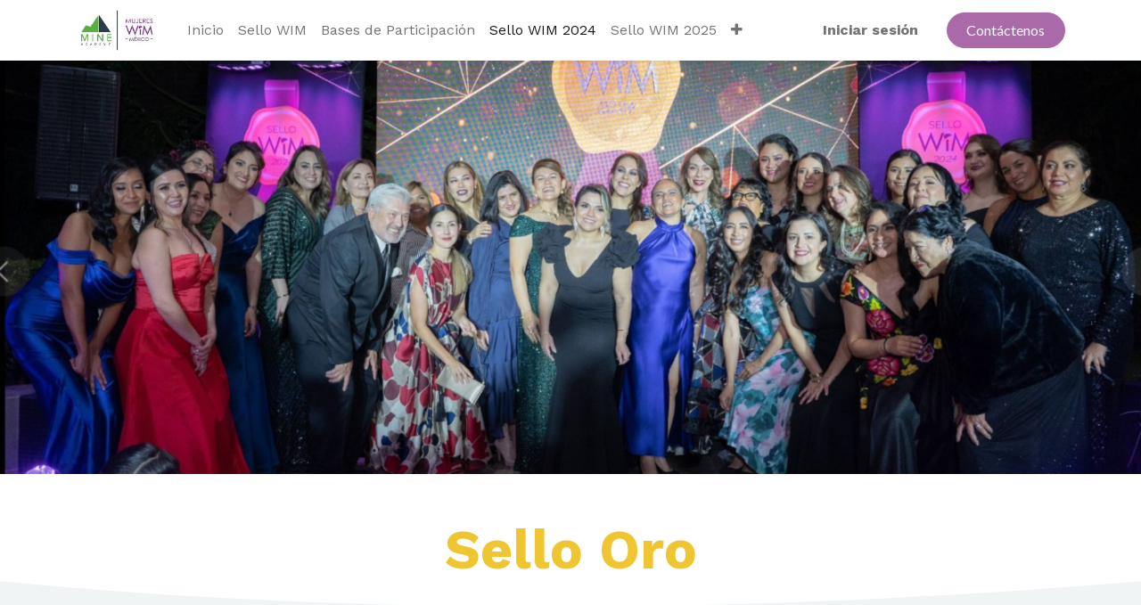

--- FILE ---
content_type: text/html; charset=utf-8
request_url: https://sellowim.org/premiacion-sello-wim-2024
body_size: 6938
content:
<!DOCTYPE html>
        
        
<html lang="es-MX" data-website-id="1" data-main-object="website.page(12,)">
    <head>
        <meta charset="utf-8"/>
        <meta http-equiv="X-UA-Compatible" content="IE=edge,chrome=1"/>
        <meta name="viewport" content="width=device-width, initial-scale=1"/>
        <meta name="generator" content="Odoo"/>
            
        <meta property="og:type" content="website"/>
        <meta property="og:title" content="Premiación Sello WIM 2024 | Sello WIM"/>
        <meta property="og:site_name" content="Sello WIM"/>
        <meta property="og:url" content="http://sellowim.org/premiacion-sello-wim-2024"/>
        <meta property="og:image" content="http://sellowim.org/web/image/website/1/logo?unique=26f4475"/>
            
        <meta name="twitter:card" content="summary_large_image"/>
        <meta name="twitter:title" content="Premiación Sello WIM 2024 | Sello WIM"/>
        <meta name="twitter:image" content="http://sellowim.org/web/image/website/1/logo/300x300?unique=26f4475"/>
        
        <link rel="canonical" href="https://sellowim.org/premiacion-sello-wim-2024"/>
        
        <link rel="preconnect" href="https://fonts.gstatic.com/" crossorigin=""/>
        <title> Premiación Sello WIM 2024 | Sello WIM </title>
        <link type="image/x-icon" rel="shortcut icon" href="/web/image/website/1/favicon?unique=26f4475"/>
        <link rel="preload" href="/web/static/src/libs/fontawesome/fonts/fontawesome-webfont.woff2?v=4.7.0" as="font" crossorigin=""/>
        <link type="text/css" rel="stylesheet" href="/web/assets/371-39ada04/1/web.assets_frontend.min.css" data-asset-bundle="web.assets_frontend" data-asset-version="39ada04"/>
        <script id="web.layout.odooscript" type="text/javascript">
            var odoo = {
                csrf_token: "2efe17b7d03bb9072e6aa42177499846cad0486bo1800426353",
                debug: "",
            };
        </script>
        <script type="text/javascript">
            odoo.__session_info__ = {"is_admin": false, "is_system": false, "is_website_user": true, "user_id": false, "is_frontend": true, "profile_session": null, "profile_collectors": null, "profile_params": null, "show_effect": true, "bundle_params": {"lang": "en_US", "website_id": 1}, "translationURL": "/website/translations", "cache_hashes": {"translations": "38fa234632aaf27dbdeb9d79702305d5a03bf1bf"}, "geoip_country_code": null, "geoip_phone_code": null};
            if (!/(^|;\s)tz=/.test(document.cookie)) {
                const userTZ = Intl.DateTimeFormat().resolvedOptions().timeZone;
                document.cookie = `tz=${userTZ}; path=/`;
            }
        </script>
        <script defer="defer" type="text/javascript" src="/web/assets/256-efdeb42/1/web.assets_frontend_minimal.min.js" data-asset-bundle="web.assets_frontend_minimal" data-asset-version="efdeb42"></script>
        <script defer="defer" type="text/javascript" data-src="/web/assets/372-c94aaeb/1/web.assets_frontend_lazy.min.js" data-asset-bundle="web.assets_frontend_lazy" data-asset-version="c94aaeb"></script>
        
        
    </head>
    <body>
        <div id="wrapwrap" class="   ">
                <header id="top" data-anchor="true" data-name="Header" class="  o_header_standard">
                    
    <nav data-name="Navbar" class="navbar navbar-expand-lg navbar-light o_colored_level o_cc shadow-sm">
        
            <div id="top_menu_container" class="container justify-content-start justify-content-lg-between">
                
    <a href="/" class="navbar-brand logo me-4">
            
            <span role="img" aria-label="Logo of Sello WIM" title="Sello WIM"><img src="/web/image/website/1/logo/Sello%20WIM?unique=26f4475" class="img img-fluid" width="95" height="40" alt="Sello WIM" loading="lazy"/></span>
        </a>
    
                
                <div id="top_menu_collapse" class="collapse navbar-collapse order-last order-lg-0">
    <ul id="top_menu" class="nav navbar-nav o_menu_loading flex-grow-1">
        
                        
    <li class="nav-item">
        <a role="menuitem" href="/" class="nav-link ">
            <span>Inicio</span>
        </a>
    </li>
    <li class="nav-item">
        <a role="menuitem" href="/sello-wim" class="nav-link ">
            <span>Sello WIM</span>
        </a>
    </li>
    <li class="nav-item">
        <a role="menuitem" href="/bases-de-participacion" class="nav-link ">
            <span>Bases de Participación</span>
        </a>
    </li>
    <li class="nav-item">
        <a role="menuitem" href="/premiacion-sello-wim-2024" class="nav-link active">
            <span>Sello WIM 2024</span>
        </a>
    </li>
    <li class="nav-item">
        <a role="menuitem" href="/sello-wim-2025-premiacion" class="nav-link ">
            <span>Sello WIM 2025</span>
        </a>
    </li>
    <li class="nav-item">
        <a role="menuitem" href="/contactus" class="nav-link ">
            <span>Contáctenos</span>
        </a>
    </li>
                        
            <li class="nav-item ms-lg-auto o_no_autohide_item">
                <a href="/web/login" class="nav-link fw-bold">Iniciar sesión</a>
            </li>
                        
        
        
                    
    </ul>

                    
                </div>
                
        <div class="oe_structure oe_structure_solo ms-lg-4">
            <section class="s_text_block o_colored_level" data-snippet="s_text_block" data-name="Text" style="background-image: none;">
                <div class="container">
                    <a href="/contactus" class="btn btn-primary btn_cta" data-bs-original-title="" title="">Contáctenos</a>
                </div>
            </section>
        </div>
                
    <button type="button" data-bs-toggle="collapse" data-bs-target="#top_menu_collapse" class="navbar-toggler ms-auto">
        <span class="navbar-toggler-icon o_not_editable"></span>
    </button>
            </div>
        
    </nav>
    
        </header>
                <main>
                    
        <div id="wrap" class="oe_structure oe_empty"><section class="s_banner o_cc o_cc5 o_colored_level s_parallax_no_overflow_hidden oe_img_bg o_bg_img_center pb256 pt208" data-scroll-background-ratio="0" data-snippet="s_banner" data-name="Rótulo" style="background-image: url(&#34;/web/image/735-8e84ba07/PORTADA%20MUJERES%201%20%283%29.jpg&#34;); position: relative; background-position: 53.9072% 100%;">
        
        
        
    </section><section class="s_title o_colored_level pt48 pb32" data-vcss="001" data-snippet="s_title" data-name="Título" style="position: relative; background-image: none;" data-oe-shape-data="{&#34;shape&#34;:&#34;web_editor/Origins/14_001&#34;,&#34;flip&#34;:[]}"><div class="o_we_shape o_web_editor_Origins_14_001"></div>
        <div class="s_allow_columns container">
            <h1 style="text-align: center;"><font style="color: rgb(239, 198, 49);">Sello&nbsp;Oro​</font></h1>
        </div>
    </section><section class="s_three_columns o_cc o_cc2 pt72 pb72 o_colored_level" data-vcss="001" data-snippet="s_three_columns" data-name="Columnas" style="background-image: none;">
        
        <div class="container">
            <div class="row d-flex align-items-stretch">
                <div class="s_col_no_bgcolor pt16 pb16 col-lg-6">
                    <div class="card text-bg-white h-100" style="border-width: 0px !important; box-shadow: 0px 8px 16px 0px rgba(0, 0, 0, 0.05) !important;">
                        <img src="/web/image/790-80c2e850/Metso-logo.png" alt="" class="card-img-top img img-fluid o_we_custom_image" data-original-id="736" data-original-src="/web/image/736-449779cd/Metso-logo.png" data-mimetype="image/png" data-resize-width="655" loading="lazy" style=""/>
                        <div class="card-body">
                            <h3 class="card-title" style="text-align: center;">Metso México</h3>
                            <p class="card-text" style="text-align: center;">En su Centro de Trabajo "Oficina Ventas Irapuato" ubicado en Irapuato, Guanajuato.</p>
                        </div>
                    </div>
                </div>
                <div class="s_col_no_bgcolor pt16 pb16 col-lg-6">
                    <div class="card text-bg-white h-100" style="border-width: 0px !important; box-shadow: 0px 8px 16px 0px rgba(0, 0, 0, 0.05) !important;">
                        <img src="/web/image/738-075ef2df/Captura%20de%20Pantalla%202024-03-17%20a%20la%28s%29%2015.19.30.png" alt="" class="card-img-top img img-fluid o_we_custom_image o_we_force_no_transition" loading="lazy" style=""/>
                        <div class="card-body">
                            <h3 class="card-title" style="text-align: center;">Entidad Baluarte Minero</h3>
                            <p class="card-text" style="text-align: center;">En su Centro de Trabajo "Torreón" ubicado en Torreón, Coahuila.</p>
                        </div>
                    </div>
                </div>
                
            </div>
        </div>
    </section><section class="s_title pt40 pb40 o_colored_level" data-vcss="001" data-snippet="s_title" data-name="Título" style="background-image: none; position: relative;" data-oe-shape-data="{&#34;shape&#34;:&#34;web_editor/Origins/14_001&#34;,&#34;flip&#34;:[]}"><div class="o_we_shape o_web_editor_Origins_14_001"></div>
        <div class="s_allow_columns container">
            <h1 style="text-align: center;"><font style="" class="text-600">Sello Plata</font></h1>
        </div>
    </section><section class="s_three_columns o_cc o_cc2 pt72 pb72 o_colored_level" data-vcss="001" data-snippet="s_three_columns" data-name="Columnas" style="background-image: none;">
        
        <div class="container">
            <div class="row d-flex align-items-stretch">
                <div class="s_col_no_bgcolor pt16 pb16 col-lg-3">
                    <div class="card text-bg-white h-100" style="border-width: 0px !important; box-shadow: 0px 8px 16px 0px rgba(0, 0, 0, 0.05) !important;">
                        <img src="/web/image/730-d234135c/Cuzcatla%CC%81n.png" alt="" class="card-img-top img img-fluid o_we_custom_image" data-original-id="714" data-original-src="/web/image/714-89347d21/Cuzcatla%CC%81n.png" data-mimetype="image/png" data-resize-width="538" loading="lazy" style=""/>
                        <div class="card-body">
                            <h3 class="card-title" style="text-align: center;">Compañía Minera Cuzcatlán</h3>
                            <p class="card-text" style="text-align: center;">En su Centro de Trabajo "Mina San José" ubicado en San José del Progreso, Oaxaca.</p>
                        </div>
                    </div>
                </div>
                <div class="s_col_no_bgcolor pt16 pb16 col-lg-3">
                    <div class="card text-bg-white h-100" style="border-width: 0px !important; box-shadow: 0px 8px 16px 0px rgba(0, 0, 0, 0.05) !important;">
                        <img src="/web/image/725-ab54b7c6/argonaut.png" alt="" class="card-img-top img img-fluid o_we_custom_image" data-original-id="715" data-original-src="/web/image/715-52f28e85/argonaut.png" data-mimetype="image/png" data-resize-width="570" loading="lazy" style=""/>
                        <div class="card-body">
                            <h3 class="card-title" style="text-align: center;">Argonaut Gold</h3>
                            <p class="card-text o_default_snippet_text" style="text-align: center;">En su Centro de Trabajo "Compañía Minera Pitalla" ubicada en La Colorada, Sonora.</p>
                        </div>
                    </div>
                </div>
                <div class="s_col_no_bgcolor pt16 pb16 col-lg-3">
                    <div class="card text-bg-white h-100" style="border-width: 0px !important; box-shadow: 0px 8px 16px 0px rgba(0, 0, 0, 0.05) !important;">
                        <img src="/web/image/727-83833f30/alamos.png" alt="" class="card-img-top img img-fluid o_we_custom_image" data-original-id="716" data-original-src="/web/image/716-18f57dde/alamos.png" data-mimetype="image/png" data-resize-width="602" loading="lazy" style=""/>
                        <div class="card-body">
                            <h4 class="card-title" style="text-align: center;">Minas de Oro Nacional, SA DE CV. Subsidiaria de Alamos Gold Inc.</h4>
                            <p class="card-text o_default_snippet_text" style="text-align: center;">En su centro de Trabajo ubicado en Mulatos, Sonora.</p>
                        </div>
                    </div>
                </div><div class="s_col_no_bgcolor pt16 pb16 col-lg-3">
                    <div class="card text-bg-white h-100" style="border-width: 0px !important; box-shadow: 0px 8px 16px 0px rgba(0, 0, 0, 0.05) !important;">
                        <img src="/web/image/728-290b31e9/aura%20minerals.png" alt="" class="card-img-top img img-fluid o_we_custom_image" data-original-id="717" data-original-src="/web/image/717-cd645028/aura%20minerals.png" data-mimetype="image/png" data-resize-width="417" loading="lazy" style=""/>
                        <div class="card-body">
                            <h4 class="card-title" style="text-align: center;">Aura Minerals&nbsp;</h4>
                            <p class="card-text" style="text-align: center;">En su Centro de Trabajo "Aranzazu Holdings", ubicado en Concepción del Oro, Zacatecas.</p>
                        </div>
                    </div>
                </div>
            </div>
        </div>
    </section><section class="s_title pt40 pb40 o_colored_level" data-vcss="001" data-snippet="s_title" data-name="Título" style="background-image: none; position: relative;" data-oe-shape-data="{&#34;shape&#34;:&#34;web_editor/Origins/14_001&#34;,&#34;flip&#34;:[]}"><div class="o_we_shape o_web_editor_Origins_14_001"></div>
        <div class="s_allow_columns container">
            <h1 style="text-align: center;"><font style="font-size: 62px; color: rgb(123, 57, 0);">Sello Bronce</font><br/></h1>
        </div>
    </section><section class="s_three_columns o_cc o_cc2 pt72 pb72 o_colored_level" data-vcss="001" data-snippet="s_three_columns" data-name="Columnas" style="background-image: none;">
        
        <div class="container">
            <div class="row d-flex align-items-stretch">
                <div class="s_col_no_bgcolor pt16 pb16 col-lg-4">
                    <div class="card text-bg-white h-100" style="border-width: 0px !important; box-shadow: 0px 8px 16px 0px rgba(0, 0, 0, 0.05) !important;">
                        <img src="/web/image/726-5a475933/Sandvik.png" alt="" class="card-img-top img img-fluid o_we_custom_image" data-original-id="718" data-original-src="/web/image/718-a3574f77/Sandvik.png" data-mimetype="image/png" data-resize-width="570" loading="lazy" style=""/>
                        <div class="card-body">
                            <h3 class="card-title" style="text-align: center;">Sandvik Mining and Construction de Mexico</h3>
                            <p class="card-text" style="text-align: center;">En su Centro de Trabajo "Oficina Central y Centro de Servicio Técnico" ubicado en Tlajomulco, Jalisco.</p>
                        </div>
                    </div>
                </div>
                <div class="s_col_no_bgcolor pt16 pb16 col-lg-4">
                    <div class="card text-bg-white h-100" style="border-width: 0px !important; box-shadow: 0px 8px 16px 0px rgba(0, 0, 0, 0.05) !important;">
                        <img src="/web/image/729-1aa54643/minera%20inde.png" alt="" class="card-img-top img img-fluid o_we_custom_image" data-original-id="719" data-original-src="/web/image/719-2e579c4d/minera%20inde.png" data-mimetype="image/png" data-resize-width="490" loading="lazy" style=""/>
                        <div class="card-body">
                            <h3 class="card-title" style="text-align: center;">Minera Inde de Durango</h3>
                            <p class="card-text" style="text-align: center;">En su Centro de Trabajo "Minera Inde" ubicado en Inde, Durango.</p>
                        </div>
                    </div>
                </div>
                <div class="s_col_no_bgcolor pt16 pb16 col-lg-4">
                    <div class="card text-bg-white h-100" style="border-width: 0px !important; box-shadow: 0px 8px 16px 0px rgba(0, 0, 0, 0.05) !important;">
                        <img src="/web/image/731-78cf0290/bacis.png" alt="" class="card-img-top img img-fluid o_we_custom_image" data-original-id="720" data-original-src="/web/image/720-cc17a9fe/bacis.png" data-mimetype="image/png" data-resize-width="502" loading="lazy" style=""/>
                        <div class="card-body">
                            <h3 class="card-title" style="text-align: center;">Grupo Minero Bacis</h3>
                            <p class="card-text" style="text-align: center;">En su Centro de Trabajo "Unidad el Herrero" ubicado en San José de Bacis, Otaéz, Durango.</p>
                        </div>
                    </div>
                </div>
            </div>
        </div>
    </section><section class="s_three_columns o_cc o_cc2 pt72 pb72 o_colored_level" data-vcss="001" data-snippet="s_three_columns" data-name="Columnas" style="background-image: none;">
        
        <div class="container">
            <div class="row d-flex align-items-stretch">
                <div class="s_col_no_bgcolor pt16 pb16 col-lg-4">
                    <div class="card text-bg-white h-100" style="border-width: 0px !important; box-shadow: 0px 8px 16px 0px rgba(0, 0, 0, 0.05) !important;">
                        <img src="/web/image/734-78cf0290/bacis.png" alt="" class="card-img-top img img-fluid o_we_custom_image" data-original-id="721" data-original-src="/web/image/721-cc17a9fe/bacis.png" data-mimetype="image/png" data-resize-width="502" loading="lazy" style=""/>
                        <div class="card-body">
                            <h3 class="card-title" style="text-align: center;">Grupo Minero Bacis</h3>
                            <p class="card-text" style="text-align: center;">En su Centro de Trabajo "Planta&nbsp;Lixiviación" ubicado en Durango, Durango.&nbsp;</p>
                        </div>
                    </div>
                </div>
                <div class="s_col_no_bgcolor pt16 pb16 col-lg-4">
                    <div class="card text-bg-white h-100" style="border-width: 0px !important; box-shadow: 0px 8px 16px 0px rgba(0, 0, 0, 0.05) !important;">
                        <img src="/web/image/733-3a3b24cf/orla%20.png" alt="" class="card-img-top img img-fluid o_we_custom_image" data-original-id="722" data-original-src="/web/image/722-4f56984e/orla%20.png" data-mimetype="image/png" data-resize-width="570" loading="lazy" style=""/>
                        <div class="card-body">
                            <h3 class="card-title" style="text-align: center;">Orla Mining</h3>
                            <p class="card-text" style="text-align: center;">En su Centro de Trabajo "Minera Camino Rojo" ubicado en San Tiburcio, Zacatecas.</p>
                        </div>
                    </div>
                </div>
                
            </div>
        </div>
    </section><section class="s_title pt40 pb40 o_colored_level" data-vcss="001" data-snippet="s_title" data-name="Título" style="background-image: none; position: relative;" data-oe-shape-data="{&#34;shape&#34;:&#34;web_editor/Origins/14_001&#34;,&#34;flip&#34;:[]}"><div class="o_we_shape o_web_editor_Origins_14_001"></div>
        <div class="container s_allow_columns">
            <h1 style="text-align: center;"><font style="font-size: 62px;">Reconocimiento Especial</font><br/></h1>
        </div>
    </section><section class="s_text_image pt32 pb32 o_colored_level" data-oe-shape-data="{&#34;shape&#34;:&#34;web_editor/Bold/01&#34;,&#34;flip&#34;:[]}" data-snippet="s_image_text" data-name="Imagen - Texto" style="background-image: none;">
        <div class="o_we_shape o_web_editor_Bold_01"></div>
        <div class="container">
            <div class="row align-items-center">
                <div class="pb16 col-lg-5 o_colored_level pt0">
                    <img src="/web/image/789-1dcd2463/minas%20san%20nicolas%20logo%202.png" alt="" class="img img-fluid mx-auto o_we_custom_image" style="padding: 48px !important;" data-original-id="788" data-original-src="/web/image/788-c6d479a2/minas%20san%20nicolas%20logo%202.png" data-mimetype="image/png" data-resize-width="501" data-bs-original-title="" title="" aria-describedby="tooltip137714" loading="lazy"/>
                </div>
                <div class="col-lg-6 pt16 pb16 offset-lg-1 o_colored_level" style="">
                    <h2>
        Minas de San Nicolás</h2>
                    <p>
        Este mérito celebra el firme compromiso del Centro de Trabajo con sus mujeres mineras, incluso desde sus primeras etapas de desarrollo.</p>
                    <p>&nbsp; &nbsp; &nbsp; &nbsp; &nbsp;</p></div>
            </div>
        </div>
    </section><section class="s_image_gallery o_spc-small pt24 pb24 o_colored_level o_masonry" data-vcss="001" data-columns="3" style="overflow: hidden; background-image: none;" data-snippet="s_images_wall" data-name="Muro de imágenes">
        <div class="container"><div class="row s_nb_column_fixed"><div class="o_masonry_col o_snippet_not_selectable col-lg-4"><img src="/web/image/747-86653291/bacis%20logo.png" alt="" class="img img-fluid d-block o_we_custom_image" data-original-id="741" data-original-src="/web/image/741-1da8007c/bacis%20logo.png" data-mimetype="image/png" data-resize-width="556" loading="lazy" style=""/><img src="/web/image/749-a017e7e9/premiacion%203.png" alt="" class="img img-fluid d-block o_we_custom_image" data-original-id="743" data-original-src="/web/image/743-ec82803d/premiacion%203.png" data-mimetype="image/png" data-resize-width="562" loading="lazy" style=""/></div><div class="o_masonry_col o_snippet_not_selectable col-lg-4"><img src="/web/image/752-7331ee5c/premiacio%CC%80n%206.png" alt="" class="img img-fluid d-block o_we_custom_image" data-original-id="746" data-original-src="/web/image/746-f7969cef/premiacio%CC%80n%206.png" data-mimetype="image/png" data-resize-width="690" loading="lazy" style=""/><img src="/web/image/750-8a76cc3d/premiacio%CC%80n%205.png" alt="" class="img img-fluid d-block o_we_custom_image" data-original-id="745" data-original-src="/web/image/745-97d6266a/premiacio%CC%80n%205.png" data-mimetype="image/png" data-resize-width="524" loading="lazy" style=""/></div><div class="o_masonry_col o_snippet_not_selectable col-lg-4"><img src="/web/image/751-684944db/baluarte%20imagen.png" alt="" class="img img-fluid d-block o_we_custom_image" data-original-id="742" data-original-src="/web/image/742-d8f182e6/baluarte%20imagen.png" data-mimetype="image/png" data-resize-width="556" loading="lazy" style=""/><img src="/web/image/748-23359776/premiacio%CC%80n%204.png" alt="" class="img img-fluid d-block o_we_custom_image" data-original-id="744" data-original-src="/web/image/744-f2dd68f7/premiacio%CC%80n%204.png" data-mimetype="image/png" data-resize-width="341" loading="lazy" style=""/></div></div></div>
    </section><section class="s_image_gallery o_spc-small o_masonry pt24 pb24 o_colored_level" data-vcss="001" data-columns="3" style="overflow: hidden; background-image: none;" data-snippet="s_images_wall" data-name="Muro de imágenes">
        <div class="container">
            <div class="row s_nb_column_fixed">
                <div class="o_masonry_col o_snippet_not_selectable col-lg-4">
                    <img src="/web/image/776-333a1566/premiacio%CC%80n%207.png" alt="" class="img img-fluid d-block o_we_custom_image" data-original-id="755" data-original-src="/web/image/755-63f7b127/premiacio%CC%80n%207.png" data-mimetype="image/png" data-resize-width="448" loading="lazy" style=""/>
                    <img src="/web/image/777-5682385c/premiacio%CC%80n%2017.png" alt="" class="img img-fluid d-block o_we_custom_image" data-original-id="767" data-original-src="/web/image/767-9e8555c6/premiacio%CC%80n%2017.png" data-mimetype="image/png" data-resize-width="584" loading="lazy" style=""/>
                </div>
                <div class="o_masonry_col o_snippet_not_selectable col-lg-4">
                    <img src="/web/image/787-7bd41942/premiacion%2015.png" alt="" class="img img-fluid d-block o_we_custom_image" data-original-id="765" data-original-src="/web/image/765-1fcdb9c4/premiacion%2015.png" data-mimetype="image/png" data-resize-width="678" loading="lazy" style=""/>
                    <img src="/web/image/779-4167079a/premacio%CC%80n%2018.png" alt="" class="img img-fluid d-block o_we_custom_image" data-original-id="768" data-original-src="/web/image/768-f9fce4b4/premacio%CC%80n%2018.png" data-mimetype="image/png" data-resize-width="621" loading="lazy" style=""/>
                </div>
                <div class="o_masonry_col o_snippet_not_selectable col-lg-4">
                    <img src="/web/image/782-2b308b34/premiacio%CC%80n%2016.png" alt="" class="img img-fluid d-block o_we_custom_image" data-original-id="766" data-original-src="/web/image/766-4ae089fa/premiacio%CC%80n%2016.png" data-mimetype="image/png" data-resize-width="453" loading="lazy" style=""/>
                    <img src="/web/image/778-e34c05b6/premiacio%CC%80n%2019.png" alt="" class="img img-fluid d-block o_we_custom_image" data-original-id="769" data-original-src="/web/image/769-7d5d1b1c/premiacio%CC%80n%2019.png" data-mimetype="image/png" data-resize-width="430" loading="lazy" style=""/>
                </div>
            </div>
        </div>
    </section><section class="s_image_gallery o_spc-small o_masonry pt24 pb24 o_colored_level" data-vcss="001" data-columns="3" style="overflow: hidden; background-image: none;" data-snippet="s_images_wall" data-name="Muro de imágenes">
        <div class="container">
            <div class="row s_nb_column_fixed">
                <div class="o_masonry_col o_snippet_not_selectable col-lg-4">
                    <img src="/web/image/783-3ab25f39/premiaci%2Bon%2020.png" alt="" class="img img-fluid d-block o_we_custom_image" data-original-id="770" data-original-src="/web/image/770-db5f7878/premiaci%2Bon%2020.png" data-mimetype="image/png" data-resize-width="296" loading="lazy" style=""/>
                    <img src="/web/image/780-1d9c8495/premiacio%CC%80n%2026.png" alt="" class="img img-fluid d-block o_we_custom_image" data-original-id="775" data-original-src="/web/image/775-75b12a42/premiacio%CC%80n%2026.png" data-mimetype="image/png" data-resize-width="498" loading="lazy" style=""/>
                </div>
                <div class="o_masonry_col o_snippet_not_selectable col-lg-4">
                    <img src="/web/image/784-693b3f99/premiacio%CC%81n%2021.png" alt="" class="img img-fluid d-block o_we_custom_image" data-original-id="771" data-original-src="/web/image/771-ee6a982a/premiacio%CC%81n%2021.png" data-mimetype="image/png" data-resize-width="412" loading="lazy" style=""/>
                    <img src="/web/image/785-affb9172/premiacion%2024.png" alt="" class="img img-fluid d-block o_we_custom_image" data-original-id="774" data-original-src="/web/image/774-257ba881/premiacion%2024.png" data-mimetype="image/png" data-resize-width="404" loading="lazy" style=""/>
                </div>
                <div class="o_masonry_col o_snippet_not_selectable col-lg-4">
                    <img src="/web/image/781-23a8fa08/premiacio%CC%80n%2022.png" alt="" class="img img-fluid d-block o_we_custom_image" data-original-id="772" data-original-src="/web/image/772-34420056/premiacio%CC%80n%2022.png" data-mimetype="image/png" data-resize-width="378" loading="lazy" style=""/>
                    <img src="/web/image/786-2e2f3063/premacio%CC%80n%2023.png" alt="" class="img img-fluid d-block o_we_custom_image" data-original-id="773" data-original-src="/web/image/773-4de195de/premacio%CC%80n%2023.png" data-mimetype="image/png" data-resize-width="334" loading="lazy" style=""/>
                </div>
            </div>
        </div>
    </section><section class="s_image_gallery o_spc-small o_masonry pt24 pb24 o_colored_level o_we_force_no_transition" data-vcss="001" data-columns="3" style="overflow: hidden; background-image: none;" data-snippet="s_images_wall" data-name="Muro de imágenes">
        <div class="container">
        <div class="row s_nb_column_fixed o_we_force_no_transition">
                <div class="o_masonry_col o_snippet_not_selectable col-lg-4">
                    <img src="/web/image/761-dce3bdec/premiacio%CC%80n%2011.png" alt="" class="img img-fluid d-block o_we_custom_image o_we_force_no_transition" data-original-id="759" data-original-src="/web/image/759-88188fb0/premiacio%CC%80n%2011.png" data-mimetype="image/png" data-resize-width="506" loading="lazy" style=""/>
                    <img src="/web/image/760-e19dbc1d/premiacio%CC%80n%2012.png" alt="" class="img img-fluid d-block o_we_custom_image o_we_force_no_transition" data-original-id="760" data-original-src="/web/image/760-e19dbc1d/premiacio%CC%80n%2012.png" data-mimetype="image/png" loading="lazy" style=""/>
                </div>
                <div class="o_masonry_col o_snippet_not_selectable col-lg-4">
                    <img src="/web/image/762-fca6f19d/premiacio%CC%80n%208.png" alt="" class="img img-fluid d-block o_we_custom_image" data-original-id="756" data-original-src="/web/image/756-a4f5d612/premiacio%CC%80n%208.png" data-mimetype="image/png" data-resize-width="457" loading="lazy" style=""/>
                    <img src="/web/image/764-44b9188a/premiacion%2010.png" alt="" class="img img-fluid d-block o_we_custom_image" data-original-id="758" data-original-src="/web/image/758-97f88a4f/premiacion%2010.png" data-mimetype="image/png" data-resize-width="565" loading="lazy" style=""/>
                </div>
                <div class="o_masonry_col o_snippet_not_selectable col-lg-4">
                    <img src="/web/image/763-01d386f2/premiacio%CC%80n%209.png" alt="" class="img img-fluid d-block o_we_custom_image o_we_force_no_transition" data-original-id="757" data-original-src="/web/image/757-810bc956/premiacio%CC%80n%209.png" data-mimetype="image/png" data-resize-width="284" loading="lazy" style=""/>
                    
                </div>
            </div>
            </div>
    </section></div>
    
                </main>
                <footer id="bottom" data-anchor="true" data-name="Footer" class="o_footer o_colored_level o_cc ">
                    <div id="footer" class="oe_structure oe_structure_solo o_we_force_no_transition" style="">
            <section class="s_text_block pt32 o_we_force_no_transition" data-snippet="s_text_block" data-name="Text" style="background-image: none;">
                <div class="s_allow_columns container">
                    <div class="s_social_media mb-4 o_not_editable text-center" data-snippet="s_social_media" data-name="Social Media" contenteditable="false">
                        <h5 class="s_social_media_title d-none">Síganos</h5>
<a href="/website/social/facebook" class="s_social_media_facebook" target="_blank">
                            <i class="fa fa-facebook rounded-circle rounded shadow-sm" contenteditable="false">​</i>
                        </a>
<a href="/website/social/twitter" class="s_social_media_twitter" target="_blank">
                            <i class="fa fa-twitter rounded-circle rounded shadow-sm" contenteditable="false">​</i>
                        </a>
<a href="/website/social/linkedin" class="s_social_media_linkedin" target="_blank">
                            <i class="fa fa-linkedin rounded-circle rounded shadow-sm" contenteditable="false">​</i>
                        </a>
<a href="/website/social/instagram" class="s_social_media_instagram" target="_blank">
                            <i class="fa rounded-circle rounded shadow-sm fa-instagram" contenteditable="false">​</i>
                        </a>
</div>
                    <p class="text-center mb-1"><br/></p>
                    <ul class="list-inline text-center">
                        <li class="list-inline-item mx-3"><i class="fa fa-1x fa-fw fa-phone me-2" contenteditable="false">​</i><span class="o_force_ltr"><a href="tel:1 (650) 555-0111">+</a>81 8362 1349</span></li>&nbsp;<li class="list-inline-item mx-3"><i class="fa fa-1x fa-fw fa-envelope me-2" contenteditable="false">​</i><span><a href="mailto:secretaria@wimmexico.org.mx" data-bs-original-title="" title="">secretaria@wimmexico.org.mx</a></span></li>
                    </ul>
                </div>
            </section>
            <section class="s_text_block pt16 pb16 o_we_force_no_transition" data-snippet="s_text_block" data-name="Logo" style="background-image: none;">
                <div class="container">
                    <div class="row o_we_force_no_transition">
                        <div class="col-lg-2 offset-lg-5 o_colored_level">
                            <a href="/" class="o_footer_logo logo" data-bs-original-title="" title="">
                                <img src="/web/image/370-3789e60b/Disen%CC%83o%20sin%20ti%CC%81tulo.jpg" alt="" class="img-fluid mx-auto img o_we_custom_image" data-original-id="369" data-original-src="/web/image/369-db918042/Disen%CC%83o%20sin%20ti%CC%81tulo.jpg" data-mimetype="image/jpeg" data-resize-width="690" loading="lazy" style=""/>
                            </a>
                        </div>
                    </div>
                </div>
            </section>
        </div>
    <div class="o_footer_copyright o_colored_level o_cc" data-name="Copyright">
                        <div class="container py-3">
                            <div class="row">
                                <div class="col-sm text-center text-sm-start text-muted">
                                    <span class="o_footer_copyright_name me-2">Mine Academy &amp; WIM Mexico</span>
        
        
                                </div>
                                <div class="col-sm text-center text-sm-end o_not_editable">
        <div class="o_brand_promotion">
        Con tecnología de 
            <a target="_blank" class="badge text-bg-light" href="http://www.odoo.com?utm_source=db&amp;utm_medium=website">
                <img alt="Odoo" src="/web/static/img/odoo_logo_tiny.png" width="62" height="20" style="width: auto; height: 1em; vertical-align: baseline;" loading="lazy"/>
            </a>
        - 
                Crea una <a target="_blank" href="http://www.odoo.com/app/website?utm_source=db&amp;utm_medium=website">sitio web gratuito</a>
            
    </div>
                                </div>
                            </div>
                        </div>
                    </div>
                </footer>
            </div>
        
        </body>
</html>

--- FILE ---
content_type: image/svg+xml
request_url: https://sellowim.org/web_editor/shape/web_editor/Origins/14_001.svg?c3=%23f0f4f5&c4=%23FFFFFF
body_size: 548
content:
<svg xmlns="http://www.w3.org/2000/svg" xmlns:xlink="http://www.w3.org/1999/xlink" viewBox="0 0 1400 1400">
	<style>
		@media only screen and (max-width: 300px) {
			svg {transform: scaleY(5); transform-origin: center bottom;}
		}
    </style>
	<linearGradient id="gradient" gradientUnits="userSpaceOnUse" x1="0" y1="1400" x2="1400" y2="1400">
		<stop offset="0" stop-color="#FFFFFF" stop-opacity=".25"/>
		<stop offset="1" stop-color="#FFFFFF" stop-opacity="0"/>
	</linearGradient>
	<rect fill="url(#gradient)" width="1400" height="1400"/>
	<path fill="#f0f4f5" d="M0,1354.3v45.7h1400v-45.7C915.7,1395.1,448,1397.5,0,1354.3z"/>
</svg>


--- FILE ---
content_type: image/svg+xml
request_url: https://sellowim.org/web_editor/shape/web_editor/Bold/01.svg?c2=%23f0f4f5
body_size: 141
content:
<svg xmlns="http://www.w3.org/2000/svg" viewBox="0 0 1400 1400">
    <path d="M0,0c0,62,66.6,103.1,153.2,130.4c253.1,79.8,767,213.3,1023.2,282.3c105.8,28.5,223.5-19.9,223.5-92.9V0 C1400,0,0,0,0,0z" style="fill: #f0f4f5"/>
</svg>
